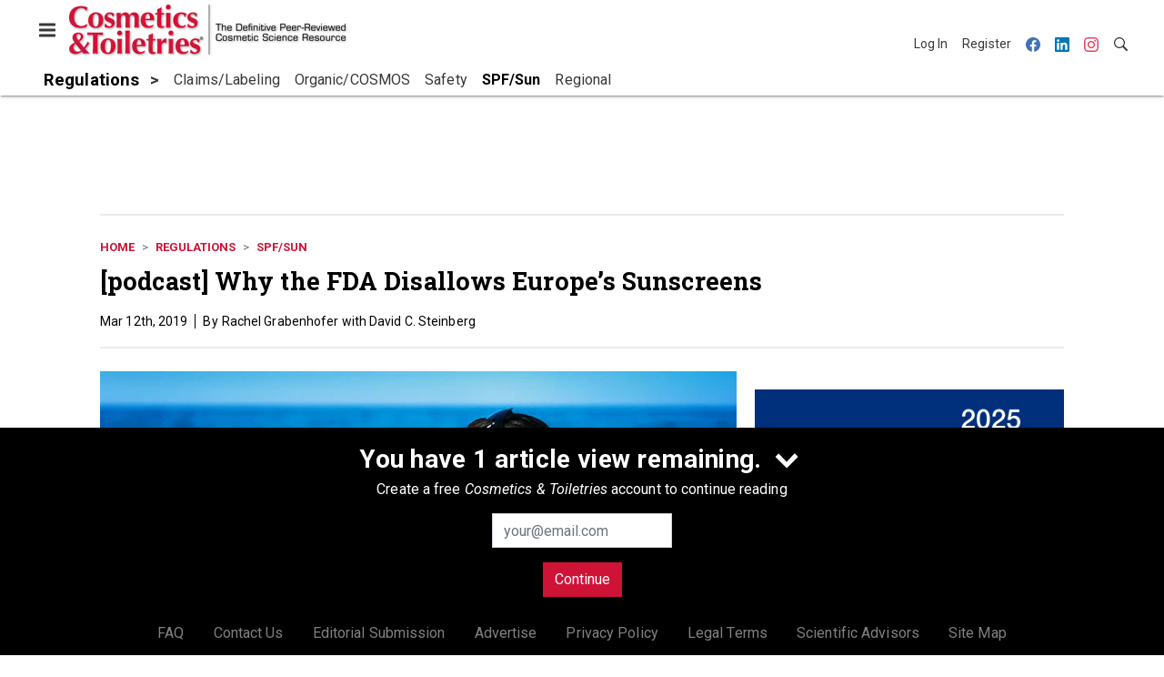

--- FILE ---
content_type: text/html; charset=utf-8
request_url: https://www.google.com/recaptcha/api2/aframe
body_size: 269
content:
<!DOCTYPE HTML><html><head><meta http-equiv="content-type" content="text/html; charset=UTF-8"></head><body><script nonce="pOpIEykQOkNMavHWsHEQYw">/** Anti-fraud and anti-abuse applications only. See google.com/recaptcha */ try{var clients={'sodar':'https://pagead2.googlesyndication.com/pagead/sodar?'};window.addEventListener("message",function(a){try{if(a.source===window.parent){var b=JSON.parse(a.data);var c=clients[b['id']];if(c){var d=document.createElement('img');d.src=c+b['params']+'&rc='+(localStorage.getItem("rc::a")?sessionStorage.getItem("rc::b"):"");window.document.body.appendChild(d);sessionStorage.setItem("rc::e",parseInt(sessionStorage.getItem("rc::e")||0)+1);localStorage.setItem("rc::h",'1768653896240');}}}catch(b){}});window.parent.postMessage("_grecaptcha_ready", "*");}catch(b){}</script></body></html>